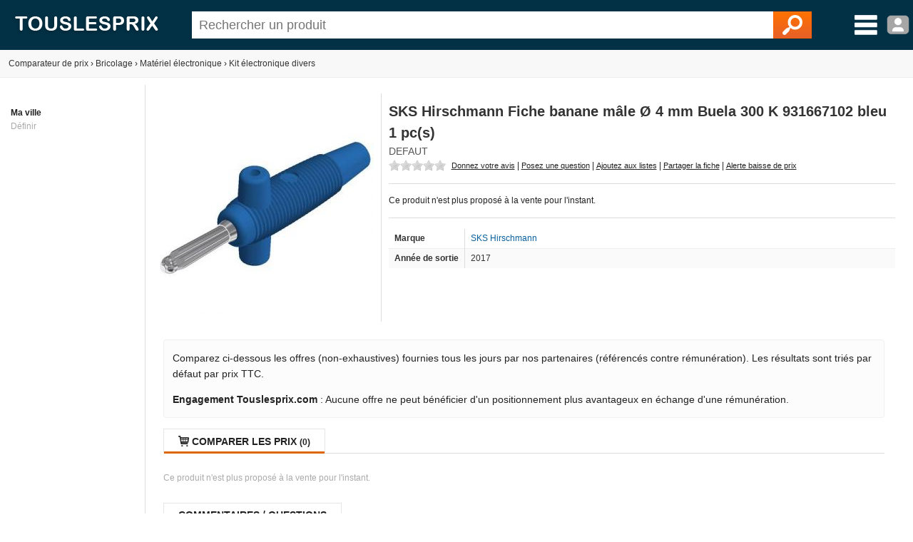

--- FILE ---
content_type: text/html; charset=utf-8
request_url: https://www.touslesprix.com/comparer/fiche2791167.html
body_size: 7218
content:
<!DOCTYPE html>
<html lang="fr">
    <head>
        <title>SKS Hirschmann Fiche banane mâle Ø 4 mm Buela 300 K 931667102 bleu 1 pc(s) - Comparer avec Touslesprix.com</title>
        <meta name="description" content="Comparer les prix de SKS Hirschmann Fiche banane m&acirc;le &Oslash; 4 mm Buela 300 K 931667102 bleu 1 pc(s) chez 0 marchands &agrave; partir de 0 &amp;euro;. Type de produit : Kit &eacute;lectronique divers - Anciennet&eacute; : 8 ans et 4 mois" >
                <meta http-equiv="content-type" content="text/html; charset=UTF-8" >
        <meta name="HandheldFriendly" content="true" />
        <meta name="MobileOptimized" content="width" />
        <meta http-equiv="X-UA-Compatible" content="IE=edge,chrome=1" >
        <meta name="format-detection" content="telephone=no">
        <meta name="371c41b8bf6893a" content="c9c5bdcd1927bed7bc762481191ff532" />
        <meta name="tlp:affiliation" content="https://affiliation.touslesprix.com">

                <meta name="viewport" content="width=device-width, initial-scale=1.0" />
        
        <meta property="og:type" content="product" />
    <meta name="twitter:site" content="@touslesprix">
    <meta name="twitter:card" content="summary">
    <meta name="twitter:creator" content="@touslesprix">
    <meta name="twitter:domain" content="Touslesprix">
    <meta name="twitter:title" content="SKS Hirschmann Fiche banane m&acirc;le &Oslash; 4 mm Buela 300 K 931667102 bleu 1 pc(s) - Comparer avec Touslesprix.com">
    <meta property="og:title" content="SKS Hirschmann Fiche banane m&acirc;le &Oslash; 4 mm Buela 300 K 931667102 bleu 1 pc(s) - Comparer avec Touslesprix.com" />
    <meta name="twitter:description" content="Comparer les prix de SKS Hirschmann Fiche banane m&amp;acirc;le &amp;Oslash; 4 mm Buela 300 K 931667102 bleu 1 pc(s) chez 0 marchands &amp;agrave; partir de 0 &amp;amp;euro;. Type de produit : Kit &amp;eacute;lectronique divers - Anciennet&amp;eacute; : 8 ans et 4 mois">
    <meta property="og:description" content="Comparer les prix de SKS Hirschmann Fiche banane m&amp;acirc;le &amp;Oslash; 4 mm Buela 300 K 931667102 bleu 1 pc(s) chez 0 marchands &amp;agrave; partir de 0 &amp;amp;euro;. Type de produit : Kit &amp;eacute;lectronique divers - Anciennet&amp;eacute; : 8 ans et 4 mois" />
    <meta name="twitter:image" content="https://i.touslesprix.com/ph_grp/300/7/6/1/1/2791167_0.jpg">
    <meta property="og:image" content="https://i.touslesprix.com/ph_grp/300/7/6/1/1/2791167_0.jpg" />
    <meta name="twitter:url" content="https://www.touslesprix.com/comparer/fiche2791167.html">
    <meta property="og:url" content="https://www.touslesprix.com/comparer/fiche2791167.html" /><!--[if lt IE 9]><script language="javascript" type="text/javascript" src="/js_v3/plugins/excanvas.compiled.js"></script><![endif]--><script async defer src="https://widget.incibeauty.com/score.min.js" data-key="ZspvN3e62zVgfc6131uKzyXlzd56dXGd" data-score-min="12" data-model="img-color"></script><meta name="viewport" content="width=device-width, initial-scale=1.0" />
        <link rel="shortcut icon" href="/favicon.ico" />

        <link rel="apple-touch-icon" sizes="180x180" href="/apple-touch-icon.png">
        <link rel="icon" type="image/png" href="/favicon-32x32.png" sizes="32x32">
        <link rel="icon" type="image/png" href="/favicon-16x16.png" sizes="16x16">
        <link rel="manifest" href="/manifest.json">
        <link rel="mask-icon" href="/safari-pinned-tab.svg" color="#5bbad5">
        <meta name="theme-color" content="#023044">

                    <link rel="canonical" href="https://www.touslesprix.com/comparer/fiche2791167.html" />
                        <link rel="stylesheet" href="/distCSS/_layout.css?20240207-02" />
                                        <link rel="stylesheet" href="/distCSS/fiche.css?20240207-02" />
                                <script type="text/javascript" src="https://maps.googleapis.com/maps/api/js?key=AIzaSyCUdvmafa33OFvLKyDM7tZ54-WcHMUUAw4?20240207-02"></script>
                    </head>

    
    <body class="bg_large">
        
        
        <header>
            <div class="content-left">
                                    <div id="accueil">
                        <a href="https://www.touslesprix.com"><img src="/img_v3/logo_new.png" alt="Touslesprix.com comparateur de prix sur Internet"></a>
                    </div><form method="get" role="search" id="form_recherche" onsubmit="return false;" action="">
                        <div id="recherche">
                                                        <input id="search" name="keyword" type="text" placeholder="Rechercher un produit" value="" data-value="" autocomplete="off" />
                            <button type="reset" class="hide">&#10005;</button>
                            <button type="submit"><img src="/img_v3/icones/loupe.png" alt="Chercher" /></button>
                        </div>
                    </form><div id="menuburg">
                        <img src="/img_v3/icones/menu_new.png" alt="Menu" id="imgmenuburg" title="Ouvrir le menu catégories" />
                        <div id="user_onglet">
                                                            <span class="a" data-l="/moncompte/connexion.php" data-r="0"><img src="/img_v3/icones/profil.png?20240207-02" alt="Compte" id="imgmenuprof" title="Connexion au compte" /></span>
                                                        </div>
                    </div>
                            </div>
        </header>
		
		<div id="scan-barcode">
            <span class="close">&#10005;</span>
            <select id="deviceSelection"></select>
            <div id="scan-contener"></div>
        </div>

<div id="conteneur" class="content-left">
	<div id="ajax_conteneur">
		<div id="breadcrumb">
    <ul>
        
        <li itemscope itemtype="https://data-vocabulary.org/Breadcrumb"><a href="https://www.touslesprix.com" itemprop="url"><span itemprop>Comparateur de prix</span></a></li>
        
                            <li><span class="next">›</span></li>
                    <li itemscope itemtype="https://data-vocabulary.org/Breadcrumb"><a href="https://www.touslesprix.com/achat,bricolage.html" itemprop="url"><span itemprop="title">Bricolage</span></a></li>
                                    
                                <li><span class="next">›</span></li>
                    <li itemscope itemtype="https://data-vocabulary.org/Breadcrumb"><a href="https://www.touslesprix.com/achat,materiel-electronique.html" itemprop="url"><span itemprop="title">Matériel électronique</span></a></li>
                                    
                                <li><span class="next">›</span></li>
                    <li itemscope itemtype="https://data-vocabulary.org/Breadcrumb"><a href="https://www.touslesprix.com/achat,kit-electronique-divers.html" itemprop="url"><span itemprop="title">Kit électronique divers</span></a></li>
                                    
                </ul>
</div>

<section id="conteneur_plein" class="clearfix">

    

    <div id="conteneur_gauche">
        <strong>Ma ville</strong><div class="ma-ville"> <span class="js-change-ville">Définir</span></div>
<div class="ville-geoloc" style="display: none">
    <span><input class="ville-geoloc-input" type="text" value="" data-loc="[]"><span class="js-ma-position" title="Ma position">O</span></span><input class="ville-geoloc-button" type="button" value="Ok">
</div>    </div>

    <div id="conteneur_droite">

                    <meta itemprop="gtin13" content="4250260224432">
        
                <div id="entete_pdt" itemscope itemtype="https://schema.org/Product">
            <div id="entete-left">
                                <div id="image-recompenses">
                                        <img id="img_pdt" class="img-principale" src="https://i.touslesprix.com/ph_grp/300/7/6/1/1/2791167_0.jpg" data-src="https://i.touslesprix.com/ph_grp/300/7/6/1/1/2791167_0.jpg" alt="Image de SKS Hirschmann Fiche banane m&acirc;le &Oslash; 4 mm Buela 300 K 931667102 bleu 1 pc(s)" width="300" height="300" />                                    </div>
            </div>
            <div id="entete-right">
                                <div style="display: flex;">
                    <h1 class="nom_fiche " itemprop="name">
                        SKS Hirschmann Fiche banane mâle Ø 4 mm Buela 300 K 931667102 bleu 1 pc(s)                    </h1>
                                    </div>
                                <div class="sstitre">
                                                                                                Defaut                                                                                </div>
                                    <div id="actions">
                                                <div class="rateit-stars fct_avis_scrollTo">
                            <div id="avgStars" class="" data-rateit-value="" ></div>
                                                    </div>
                         <span class="action fct_avis" data-action="avis">Donnez votre avis</span> | <span class="action fct_forum" data-action="forum">Posez une question</span> | <span class="action fct_favoris" data-action="favoris">Ajoutez aux listes</span> | <span class="action fct_partage" data-action="partage">Partager la fiche<div id="popin-partage"><a target="_blank" class="social-icon facebook" title="Partager la fiche sur Facebook" href="https://www.facebook.com/sharer.php?u=https://www.touslesprix.com/comparer/fiche2791167.html&amps;t=SKS Hirschmann Fiche banane m&acirc;le &Oslash; 4 mm Buela 300 K 931667102 bleu 1 pc(s)" rel="nofollow" onclick="javascript:window.open(this.href, '', 'menubar=no,toolbar=no,resizable=yes,scrollbars=yes,height=500,width=700');return false;"><span class="font">y</span></a><a target="_blank"class="social-icon twitter" title="Partager la fiche sur Twitter" href="https://twitter.com/share?url=https://www.touslesprix.com/comparer/fiche2791167.html&amp;text=SKS Hirschmann Fiche banane m&acirc;le &Oslash; 4 mm Buela 300 K 931667102 bleu 1 pc(s)&amp;via=touslesprix" rel="nofollow" onclick="javascript:window.open(this.href, '', 'menubar=no,toolbar=no,resizable=yes,scrollbars=yes,height=400,width=700');return false;"><span class="font">w</span></a></div></span> | <span class="action fct_alerte_prix" data-action="prix">Alerte baisse de prix</span>
                    </div>
                
                <div class="table">
                    <div id="entete_pdt_g" >
                                                    <div id="prices">
                                                                    Ce produit n'est plus proposé à la vente pour l'instant.
                                                            </div>
                          

                        
                        <div class="content-fiche-tech">
    <table class="tab_fiche_tech">
        <tbody>
                            <tr >
                                        <td>Marque</td>
                    <td ><a href="https://www.touslesprix.com/achat,sks-hirschmann.html" itemprop="brand">SKS Hirschmann</a></td>
                                    </tr>
                                            <tr >
                                        <td>Année de sortie</td>
                    <td >2017</td>
                                    </tr>
                                                </tbody>
    </table>
    </div>                    </div>
                    <!--<div id="entete_pdt_d">
                                                <div id="alert-prix" class="fct_alerte_prix" data-action="reactivation" class="top"><img src="/img_v3/icones/alerte_reactivation.png" alt="Suivre les prix par e-mail" /></div>                    </div>-->
                </div>
                            </div>
        </div>

        
        
        <div class="info-critere-classement info-critere-classement--fiche">
	<p>Comparez ci-dessous les offres (non-exhaustives) fournies tous les jours par nos partenaires (référencés contre rémunération). Les résultats sont triés par défaut par prix TTC.<p>

	<p>
		<strong>Engagement Touslesprix.com</strong> : Aucune offre ne peut bénéficier d'un positionnement plus avantageux en échange d'une rémunération.
	</p>
</div>
        <div id="conteneur_produit">
                        <input type="hidden" id="ids_for_com" value='{"id_chapeau": 12, "id_catmax": 156, "id_cat": 2103, "id_plateforme": 0, "id_produit": 2791167, "id_groupe": 0, "id_support": 0}'/>

                                <ul id="tabs" class="tabs">
                        <li data-tab="contenu_produit_0" class="active"><span class="font">q</span> Comparer les prix <span class="nb">(0)</span></li><li style="display: none;" data-tab="contenu_produit_-1"><span class="font">q</span> Tous les prix (0)</li></li>                    </ul>       
                                            <div id="contenu_produit">
                    <div id="contenu_produit_0" class="contenu_produit gris mt_10">Ce produit n'est plus proposé à la vente pour l'instant.</div><script>var _ACTIF = 0;</script>                    <div id="contenu_produit_inci" class="contenu-test hide"></div>                    <div data-tab="geoloc_magasin" class="contenu_produit"></div>
                </div>
                    </div>

            <div id="cm-section" class="bloc">
        <div id="bloc_commentaire">
    <ul class="tabs">
        <li class="active">
            <span>Commentaires / Questions</span>
        </li>
    </ul>
        <div class="commentaires-footer">
        <a href="https://www.touslesprix.com/comparer/fiche2791167.html?action=addcomment" rel="nofollow" class="commentaires-footer-btn primary">
            <svg xmlns="http://www.w3.org/2000/svg"  viewBox="0 0 24 24" width="16px" height="16px" fill="currentColor" class="align-middle"><path d="M 18.414062 2 C 18.158188 2 17.902031 2.0974687 17.707031 2.2929688 L 16 4 L 20 8 L 21.707031 6.2929688 C 22.098031 5.9019687 22.098031 5.2689063 21.707031 4.8789062 L 19.121094 2.2929688 C 18.925594 2.0974687 18.669937 2 18.414062 2 z M 14.5 5.5 L 5 15 C 5 15 6.005 15.005 6.5 15.5 C 6.995 15.995 6.984375 16.984375 6.984375 16.984375 C 6.984375 16.984375 8.004 17.004 8.5 17.5 C 8.996 17.996 9 19 9 19 L 18.5 9.5 L 14.5 5.5 z M 3.6699219 17 L 3 21 L 7 20.330078 L 3.6699219 17 z"/></svg>
            <span class="align-middle">Posez une question, donnez un avis ?</span>
        </a>
            </div>
    <div id="download-app-jumbotron" class="download-app-jumbotron">
    <div class="download-app-jumbotron-title">Téléchargez l'application mobile Touslesprix.com !</div>
    <div class="download-app-jumbotron-subtitle">Réagissez et consultez l'ensemble des commentaires.</div>
    <div class="download-app-badges">
        <a href="https://apps.apple.com/fr/app/touslesprix-com-comparateur/id1603800283" target="_blank" rel="nofollow noopener noreferrer" style="margin-bottom: 5px">
    <img src="/img_v3/app-store-badge-fr.svg" style="width: 120px; border-radius: 7px;" />
</a>
<a href="https://play.google.com/store/apps/details?id=com.touslesprix.app" target="_blank"rel="nofollow noopener noreferrer" style="margin-bottom: 5px">
    <img src="/img_v3/google-play-badge-fr.svg" style="width: 120px; border-radius: 7px;" />
</a>
<a href="https://appgallery.huawei.com/app/C108057653" target="_blank"rel="nofollow noopener noreferrer">
    <img src="/img_v3/app-gallery-badge-fr.svg" style="width: 120px; border-radius: 7px;" />
</a>    </div>
</div></div>
    </div>
                <div class="bloc_onglet">
                                    <ul class="tabs">
                        <li class="active">
                            <span>Kit &eacute;lectronique divers - Autres</span>
                        </li>
                    </ul>
                <div id="bloc_pdt_vs_-1" class="clear_both" ><ul id="liste_produit_mos" class="clear_both"><li data-idsource="2740407" data-idproduit="2740407" data-idgroupe="0" data-idsupport="0" data-idgroupedefault="0" data-idsupportdefault="0" data-idtable="1" data-listeprix="1">
	<div class="ligne_produit_img">	    
		<div class="imgpdt">
									<div class="img_pdt pointer">
				<img src="https://i.touslesprix.com/ph_grp/300/7/0/4/0/2740407_0.jpg" alt="Tru Components Fil de c&acirc;blage LiY 1572282 1 x 0.50 mm&sup2; blanc 10 m" id="imgfiche_2740407_imgcat" />
							</div>
					</div>
	</div>

	<div class="ligne_produit_designation">
		<div class="info-titre">
			<a href="https://www.touslesprix.com/comparer/fiche2740407.html" title="Tru Components Fil de câblage LiY 1572282 1 x 0.50 mm² blanc 10 m" class="ligne_produit_info">
												Tru Components Fil de câblage LiY 1572282 1 x 0.50 mm² blanc 10 m							</a> 		</div>

		<div class="js_imgpdt pointer" data-id="imgfiche_2740407_imgcat">
			<span class="price">8<small>&euro;49</small></span><div class="chez-boutique">Comparer chez <u>1 marchand</u></div>
				</div>

				
			</div>
</li>
<li data-idsource="2740534" data-idproduit="2740534" data-idgroupe="0" data-idsupport="0" data-idgroupedefault="0" data-idsupportdefault="0" data-idtable="1" data-listeprix="1">
	<div class="ligne_produit_img">	    
		<div class="imgpdt">
									<div class="img_pdt pointer">
				<img src="https://i.touslesprix.com/ph_grp/300/4/3/5/0/2740534_0.jpg" alt="Tru Components Fil de c&acirc;blage LiFY 1572454 1 x 0.05 mm&sup2; orange 10 m" id="imgfiche_2740534_imgcat" />
							</div>
					</div>
	</div>

	<div class="ligne_produit_designation">
		<div class="info-titre">
			<a href="https://www.touslesprix.com/comparer/fiche2740534.html" title="Tru Components Fil de câblage LiFY 1572454 1 x 0.05 mm² orange 10 m" class="ligne_produit_info">
												Tru Components Fil de câblage LiFY 1572454 1 x 0.05 mm² orange 10 m							</a> 		</div>

		<div class="js_imgpdt pointer" data-id="imgfiche_2740534_imgcat">
			<span class="price">6<small>&euro;87</small></span><div class="chez-boutique">Comparer chez <u>1 marchand</u></div>
				</div>

				
			</div>
</li>
<li data-idsource="2740350" data-idproduit="2740350" data-idgroupe="0" data-idsupport="0" data-idgroupedefault="0" data-idsupportdefault="0" data-idtable="1" data-listeprix="1">
	<div class="ligne_produit_img">	    
		<div class="imgpdt">
									<div class="img_pdt pointer">
				<img src="https://i.touslesprix.com/ph_grp/300/0/5/3/0/2740350_0.jpg" alt="Tru Components Fil de bobinage Wire Wrap KW30YL-15M 1566860 1 x 0.05 mm&sup2; jaune 15 m" id="imgfiche_2740350_imgcat" />
							</div>
					</div>
	</div>

	<div class="ligne_produit_designation">
		<div class="info-titre">
			<a href="https://www.touslesprix.com/comparer/fiche2740350.html" title="Tru Components Fil de bobinage Wire Wrap KW30YL-15M 1566860 1 x 0.05 mm² jaune 15 m" class="ligne_produit_info">
												Tru Components Fil de bobinage Wire Wrap KW30YL-15M 1566860 1 x 0.05 mm² jaune 15 m							</a> 		</div>

		<div class="js_imgpdt pointer" data-id="imgfiche_2740350_imgcat">
			<span class="price">8<small>&euro;49</small></span><div class="chez-boutique">Comparer chez <u>1 marchand</u></div>
				</div>

				
			</div>
</li>
<li data-idsource="2740443" data-idproduit="2740443" data-idgroupe="0" data-idsupport="0" data-idgroupedefault="0" data-idsupportdefault="0" data-idtable="1" data-listeprix="1">
	<div class="ligne_produit_img">	    
		<div class="imgpdt">
									<div class="img_pdt pointer">
				<img src="https://i.touslesprix.com/ph_grp/300/3/4/4/0/2740443_0.jpg" alt="Tru Components Fil de c&acirc;blage LiFY 1567860 1 x 0.75 mm&sup2; jaune 100 m" id="imgfiche_2740443_imgcat" />
							</div>
					</div>
	</div>

	<div class="ligne_produit_designation">
		<div class="info-titre">
			<a href="https://www.touslesprix.com/comparer/fiche2740443.html" title="Tru Components Fil de câblage LiFY 1567860 1 x 0.75 mm² jaune 100 m" class="ligne_produit_info">
												Tru Components Fil de câblage LiFY 1567860 1 x 0.75 mm² jaune 100 m							</a> 		</div>

		<div class="js_imgpdt pointer" data-id="imgfiche_2740443_imgcat">
			<span class="price">32<small>&euro;98</small></span><div class="chez-boutique">Comparer chez <u>1 marchand</u></div>
				</div>

				
			</div>
</li>
<li data-idsource="2740110" data-idproduit="2740110" data-idgroupe="0" data-idsupport="0" data-idgroupedefault="0" data-idsupportdefault="0" data-idtable="1" data-listeprix="1">
	<div class="ligne_produit_img">	    
		<div class="imgpdt">
									<div class="img_pdt pointer">
				<img src="https://i.touslesprix.com/ph_grp/300/0/1/1/0/2740110_0.jpg" alt="Tru Components Fil de c&acirc;blage LiFY 1572464 1 x 0.25 mm&sup2; orange 10 m" id="imgfiche_2740110_imgcat" />
							</div>
					</div>
	</div>

	<div class="ligne_produit_designation">
		<div class="info-titre">
			<a href="https://www.touslesprix.com/comparer/fiche2740110.html" title="Tru Components Fil de câblage LiFY 1572464 1 x 0.25 mm² orange 10 m" class="ligne_produit_info">
												Tru Components Fil de câblage LiFY 1572464 1 x 0.25 mm² orange 10 m							</a> 		</div>

		<div class="js_imgpdt pointer" data-id="imgfiche_2740110_imgcat">
			<span class="price">4<small>&euro;99</small></span><div class="chez-boutique">Comparer chez <u>1 marchand</u></div>
				</div>

				
			</div>
</li>
<li data-idsource="2740027" data-idproduit="2740027" data-idgroupe="0" data-idsupport="0" data-idgroupedefault="0" data-idsupportdefault="0" data-idtable="1" data-listeprix="1">
	<div class="ligne_produit_img">	    
		<div class="imgpdt">
									<div class="img_pdt pointer">
				<img src="https://i.touslesprix.com/ph_grp/300/7/2/0/0/2740027_0.jpg" alt="Tru Components Fil de bobinage Wire Wrap KW24BK-15M 1571386 1 x 0.20 mm&sup2; noir 15 m" id="imgfiche_2740027_imgcat" />
							</div>
					</div>
	</div>

	<div class="ligne_produit_designation">
		<div class="info-titre">
			<a href="https://www.touslesprix.com/comparer/fiche2740027.html" title="Tru Components Fil de bobinage Wire Wrap KW24BK-15M 1571386 1 x 0.20 mm² noir 15 m" class="ligne_produit_info">
												Tru Components Fil de bobinage Wire Wrap KW24BK-15M 1571386 1 x 0.20 mm² noir 15 m							</a> 		</div>

		<div class="js_imgpdt pointer" data-id="imgfiche_2740027_imgcat">
			<span class="price">12<small>&euro;99</small></span><div class="chez-boutique">Comparer chez <u>1 marchand</u></div>
				</div>

				
			</div>
</li>
<li data-idsource="2739372" data-idproduit="2739372" data-idgroupe="0" data-idsupport="0" data-idgroupedefault="0" data-idsupportdefault="0" data-idtable="1" data-listeprix="1">
	<div class="ligne_produit_img">	    
		<div class="imgpdt">
										<img class="bandeau_soldes" id="imgfiche_2739372_bandeausoldes" src="/img_v3/icones/bandeau_soldes_80_orange.png" />
						<div class="img_pdt pointer">
				<img src="https://i.touslesprix.com/ph_grp/300/2/7/3/9/2739372_0.jpg" alt="Tru Components Fil de c&acirc;blage Yv YV 1567904 1 x 0.20 mm&sup2; jaune 100 m" id="imgfiche_2739372_imgcat" />
							</div>
					</div>
	</div>

	<div class="ligne_produit_designation">
		<div class="info-titre">
			<a href="https://www.touslesprix.com/comparer/fiche2739372.html" title="Tru Components Fil de câblage Yv YV 1567904 1 x 0.20 mm² jaune 100 m" class="ligne_produit_info">
												Tru Components Fil de câblage Yv YV 1567904 1 x 0.20 mm² jaune 100 m							</a> 		</div>

		<div class="js_imgpdt pointer" data-id="imgfiche_2739372_imgcat">
			<span class="price">13<small>&euro;99</small></span>			<span class="soldes_grille" title="Variations depuis le début des soldes">-63%</span>
		<div class="chez-boutique">Comparer chez <u>1 marchand</u></div>
				</div>

				
			</div>
</li>
<li data-idsource="2739377" data-idproduit="2739377" data-idgroupe="0" data-idsupport="0" data-idgroupedefault="0" data-idsupportdefault="0" data-idtable="1" data-listeprix="1">
	<div class="ligne_produit_img">	    
		<div class="imgpdt">
									<div class="img_pdt pointer">
				<img src="https://i.touslesprix.com/ph_grp/300/7/7/3/9/2739377_0.jpg" alt="Tru Components Fil de c&acirc;blage LiFY 1565347 1 x 0.05 mm&sup2; orange 25 m" id="imgfiche_2739377_imgcat" />
							</div>
					</div>
	</div>

	<div class="ligne_produit_designation">
		<div class="info-titre">
			<a href="https://www.touslesprix.com/comparer/fiche2739377.html" title="Tru Components Fil de câblage LiFY 1565347 1 x 0.05 mm² orange 25 m" class="ligne_produit_info">
												Tru Components Fil de câblage LiFY 1565347 1 x 0.05 mm² orange 25 m							</a> 		</div>

		<div class="js_imgpdt pointer" data-id="imgfiche_2739377_imgcat">
			<span class="price">23<small>&euro;43</small></span><div class="chez-boutique">Comparer chez <u>1 marchand</u></div>
				</div>

				
			</div>
</li>
<li data-idsource="2739603" data-idproduit="2739603" data-idgroupe="0" data-idsupport="0" data-idgroupedefault="0" data-idsupportdefault="0" data-idtable="1" data-listeprix="1">
	<div class="ligne_produit_img">	    
		<div class="imgpdt">
									<div class="img_pdt pointer">
				<img src="https://i.touslesprix.com/ph_grp/300/3/0/6/9/2739603_0.jpg" alt="Tru Components Fil de bobinage Wire Wrap KW24WT-15M 1571387 1 x 0.20 mm&sup2; blanc 15 m" id="imgfiche_2739603_imgcat" />
							</div>
					</div>
	</div>

	<div class="ligne_produit_designation">
		<div class="info-titre">
			<a href="https://www.touslesprix.com/comparer/fiche2739603.html" title="Tru Components Fil de bobinage Wire Wrap KW24WT-15M 1571387 1 x 0.20 mm² blanc 15 m" class="ligne_produit_info">
												Tru Components Fil de bobinage Wire Wrap KW24WT-15M 1571387 1 x 0.20 mm² blanc 15 m							</a> 		</div>

		<div class="js_imgpdt pointer" data-id="imgfiche_2739603_imgcat">
			<span class="price">12<small>&euro;99</small></span><div class="chez-boutique">Comparer chez <u>1 marchand</u></div>
				</div>

				
			</div>
</li>
<li data-idsource="2743849" data-idproduit="2743849" data-idgroupe="0" data-idsupport="0" data-idgroupedefault="0" data-idsupportdefault="0" data-idtable="1" data-listeprix="1">
	<div class="ligne_produit_img">	    
		<div class="imgpdt">
									<div class="img_pdt pointer">
				<img src="https://i.touslesprix.com/ph_grp/300/9/4/8/3/2743849_0.jpg" alt="Tru Components C&acirc;ble pour l'automobile FLRY-A 1565613 1 x 1.50 mm&sup2; rouge 50 m" id="imgfiche_2743849_imgcat" />
							</div>
					</div>
	</div>

	<div class="ligne_produit_designation">
		<div class="info-titre">
			<a href="https://www.touslesprix.com/comparer/fiche2743849.html" title="Tru Components Câble pour l'automobile FLRY-A 1565613 1 x 1.50 mm² rouge 50 m" class="ligne_produit_info">
												Tru Components Câble pour l'automobile FLRY-A 1565613 1 x 1.50 mm² rouge 50 m							</a> 		</div>

		<div class="js_imgpdt pointer" data-id="imgfiche_2743849_imgcat">
			<span class="price">33<small>&euro;10</small></span><div class="chez-boutique">Comparer chez <u>1 marchand</u></div>
				</div>

				
			</div>
</li>
<li data-idsource="2739196" data-idproduit="2739196" data-idgroupe="0" data-idsupport="0" data-idgroupedefault="0" data-idsupportdefault="0" data-idtable="1" data-listeprix="1">
	<div class="ligne_produit_img">	    
		<div class="imgpdt">
									<div class="img_pdt pointer">
				<img src="https://i.touslesprix.com/ph_grp/300/6/9/1/9/2739196_0.jpg" alt="Tru Components Fil de bobinage Wire Wrap KW30BU-15M 1565163 1 x 0.05 mm&sup2; bleu 15 m" id="imgfiche_2739196_imgcat" />
							</div>
					</div>
	</div>

	<div class="ligne_produit_designation">
		<div class="info-titre">
			<a href="https://www.touslesprix.com/comparer/fiche2739196.html" title="Tru Components Fil de bobinage Wire Wrap KW30BU-15M 1565163 1 x 0.05 mm² bleu 15 m" class="ligne_produit_info">
												Tru Components Fil de bobinage Wire Wrap KW30BU-15M 1565163 1 x 0.05 mm² bleu 15 m							</a> 		</div>

		<div class="js_imgpdt pointer" data-id="imgfiche_2739196_imgcat">
			<span class="price">10<small>&euro;99</small></span><div class="chez-boutique">Comparer chez <u>1 marchand</u></div>
				</div>

				
			</div>
</li>
<li data-idsource="2739212" data-idproduit="2739212" data-idgroupe="0" data-idsupport="0" data-idgroupedefault="0" data-idsupportdefault="0" data-idtable="1" data-listeprix="1">
	<div class="ligne_produit_img">	    
		<div class="imgpdt">
									<div class="img_pdt pointer">
				<img src="https://i.touslesprix.com/ph_grp/300/2/1/2/9/2739212_0.jpg" alt="Tru Components Fil de bobinage Wire Wrap KW26GN-15M 1566855 1 x 0.13 mm&sup2; vert 15 m" id="imgfiche_2739212_imgcat" />
							</div>
					</div>
	</div>

	<div class="ligne_produit_designation">
		<div class="info-titre">
			<a href="https://www.touslesprix.com/comparer/fiche2739212.html" title="Tru Components Fil de bobinage Wire Wrap KW26GN-15M 1566855 1 x 0.13 mm² vert 15 m" class="ligne_produit_info">
												Tru Components Fil de bobinage Wire Wrap KW26GN-15M 1566855 1 x 0.13 mm² vert 15 m							</a> 		</div>

		<div class="js_imgpdt pointer" data-id="imgfiche_2739212_imgcat">
			<span class="price">10<small>&euro;99</small></span><div class="chez-boutique">Comparer chez <u>1 marchand</u></div>
				</div>

				
			</div>
</li>
</ul></div>            </div>
        
        

        <ins class="adsbygoogle"
        style="display:block"
        data-ad-client="ca-pub-1886347183034520"
        data-ad-slot="9319450384"
        data-ad-format="auto"
        data-full-width-responsive="true"></ins>
    <script>
        (adsbygoogle = window.adsbygoogle || []).push({});
    </script>

        <script>
            var _ID_PRODUIT = 2791167,
                _ID_GROUPE = 0,
        	    _ID_SUPPORT = 0,
        	    _ID_CHAPEAU = 12;
        </script>
    </div>
</section>

<div id="box_media" class="box ui-draggable display_none"></div>
<div id="box_connexion" style="display:none"></div>
<div id="box_validate" style="display:none"></div>
<div id="box_confirm" style="display:none"></div>
<div id="dialog_cpn" style="display:none"></div>

<div id="overlay"></div>
	</div>
</div>


        <footer id="footer" class="content-left">

			        	<div>
        		<div class="col_footer alfred"></div>
					<div class="col_footer footer_lien">
						<div class="title_footer">Applications</div>
						<a href="https://apps.apple.com/fr/app/touslesprix-com-comparateur/id1603800283" target="_blank" rel="nofollow noopener noreferrer" style="margin-bottom: 5px">
    <img src="/img_v3/app-store-badge-fr.svg" style="width: 120px; border-radius: 7px;" />
</a>
<a href="https://play.google.com/store/apps/details?id=com.touslesprix.app" target="_blank"rel="nofollow noopener noreferrer" style="margin-bottom: 5px">
    <img src="/img_v3/google-play-badge-fr.svg" style="width: 120px; border-radius: 7px;" />
</a>
<a href="https://appgallery.huawei.com/app/C108057653" target="_blank"rel="nofollow noopener noreferrer">
    <img src="/img_v3/app-gallery-badge-fr.svg" style="width: 120px; border-radius: 7px;" />
</a>					</div>
                	<div class="col_footer footer_lien">
                		<div class="title_footer">Touslesprix.com</div>
                                                            <span data-l="http(:)s:(:)//(:)ww(:)w.t(:)ous(:)les(:)prix(:).c(:)om/c(:)onta(:)ct.(:)ht(:)ml" data-r="0" class="span_lien">Contact</span>
                                                                    <span data-l="http(:)s://(:)www.(:)tou(:)sl(:)esp(:)ri(:)x.c(:)om/i(:)nd(:)exat(:)ion.(:)ht(:)ml" data-r="0" class="span_lien">Indexation marchand</span>
                                                                <span id="cgu_footer" class="span_lien js_redir">Conditions générales d'utilisation</span>

                                                                <span data-l="ht(:)tps:(:)//w(:)ww.(:)tou(:)sle(:)spri(:)x.co(:)m/po(:)liti(:)qu(:)e-d(:)e-co(:)nfid(:)ent(:)ial(:)ite.(:)ht(:)ml" data-r="0" class="span_lien">Politique de confidentialité</span>
                                                	</div>
                	<div class="col_footer footer_lien">
                		<div class="title_footer">Extras</div>
                                                            <span data-l="htt(:)ps:/(:)/w(:)ww.t(:)ous(:)le(:)spr(:)ix(:).c(:)om/f(:)on(:)cti(:)onne(:)me(:)nt-d(:)u-co(:)mpa(:)rat(:)eur(:).ht(:)ml" data-r="0" class="span_lien">Comment fonctionne le comparateur de prix ?</span>
                                                                    <span data-l="ht(:)tp(:)s://(:)ww(:)w.(:)tous(:)le(:)spri(:)x.co(:)m/(:)mar(:)que(:)s.ht(:)ml" data-r="0" class="span_lien">Marques</span>
                                                                    <span data-l="http(:)s://(:)www.(:)tous(:)lesp(:)rix.(:)com(:)/b(:)ons(:)pla(:)ns" data-r="0" class="span_lien">Bons plans</span>
                                                        <a href="javascript:googlefc.callbackQueue.push(googlefc.showRevocationMessage)">Paramétrer les cookies</a>
                	</div>
                <div class="col_footer">
            		<div class="title_footer">Réseaux sociaux</div>
            	 	<ul id="nav_bouton" class="hide">
						<li class="reseau_sociaux fb"><a href="https://www.facebook.com/touslesprix" target="_blank" rel="nofollow" title="Facebook Touslesprix"><span>y</span></a></li><li class="reseau_sociaux tw"><a href="https://twitter.com/touslesprix" target="_blank" rel="nofollow" title="Twitter Touslesprix"><span>w</span></a></li><li class="reseau_sociaux yt"><a href="https://www.youtube.com/channel/UC1aFZ63E43Awg6hs07Pr3NA" target="_blank" rel="nofollow" title="Youtube Touslesprix Jouets"><span>Y</span></a></li><li class="reseau_sociaux in"><a href="https://www.instagram.com/touslesprix/" target="_blank" rel="nofollow" title="Instagram Touslesprix"><span>x</span></a></li><li class="reseau_sociaux qrcode"><span>Q</span></li>					</ul>
					<p>
						Touslesprix.com est membre de <a href="https://www.onepercentfortheplanet.fr/" target="_blank" rel="nofollow noopener noreferrer"><img src="/img_v3/1ftp.svg" width="75" /></a>
					</p>
            	</div>
        	</div>
        	<div class="copy">
                                    Le comparateur de prix Touslesprix est édité par la société Touslesprix.com SAS (&copy; 2001-2026) - Les marques, photos présentes sur le site touslesprix.com appartiennent à leurs auteurs respectifs. Touslesprix n'est pas une boutique de Ecommerce, vous ne pouvez pas effectuer d'achat directement sur notre site.
                        	 </div>
		</footer>

        
				
                <script type="text/javascript" src="/js_v3/jquery.min.js?20240207-02"></script>
        
		            <script type="text/javascript" src="/distJS/_layout.js?20240207-02"></script>
        
                    <script type="text/javascript" src="/distJS/fiche.js?20240207-02"></script>
    	            <script async src="https://www.googletagmanager.com/gtag/js?id=G-7BMJKZCJFH"></script>
            <script>
                window.dataLayer = window.dataLayer || [];
                function gtag(){dataLayer.push(arguments);}
                
                gtag('js', new Date());

                gtag('config', 'G-7BMJKZCJFH', {
                    'cookie_domain': 'touslesprix.com',
                    'anonymize_ip': true
                });
            </script>

		
        <input type="hidden" id="is-mobile" value="0">
	</body>
</html>
